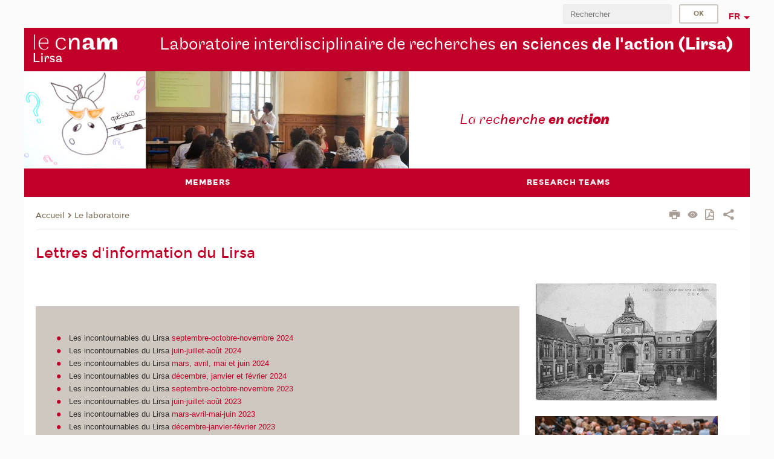

--- FILE ---
content_type: text/html;charset=UTF-8
request_url: https://lirsa.cnam.fr/le-laboratoire/lettres-d-information-du-lirsa-1314409.kjsp?RH=1337093376906
body_size: 6722
content:


















<!DOCTYPE html>
<!--[if IE 8]> <html class="ie8 oldie no-js" xmlns="http://www.w3.org/1999/xhtml" lang="fr" xml:lang="fr"> <![endif]-->
<!--[if gt IE 8]><!--> <html class="no-js" xmlns="http://www.w3.org/1999/xhtml" lang="fr" xml:lang="fr"> <!--<![endif]-->
<head>
    <meta name="viewport" content="width=device-width, initial-scale=1.0" />
    















        <meta itemprop="description" content="" />
        <meta property="og:description" content="" />
        <meta itemprop="name" content="Lettres&#x20;d&#x27;information&#x20;du&#x20;Lirsa" />
        <meta property="og:title" content="Lettres&#x20;d&#x27;information&#x20;du&#x20;Lirsa" />
        <meta property="og:site_name" content="Lirsa" />
        <meta property="og:type" content="article" />
        <meta property="og:url" content="https://lirsa.cnam.fr/le-laboratoire/lettres-d-information-du-lirsa-1314409.kjsp?RH=1524557846410" />
        <meta itemprop="image" content="https://lirsa.cnam.fr/uas/alias168/LOGO/logos-lirsa-2xres.png" />
        <meta property="og:image" content="https://lirsa.cnam.fr/uas/alias168/LOGO/logos-lirsa-2xres.png" />
<meta http-equiv="content-type" content="text/html; charset=utf-8" />
<title>Lettres d'information du Lirsa | Lirsa | Cnam</title><link rel="canonical" href="https://lirsa.cnam.fr/le-laboratoire/lettres-d-information-du-lirsa-1314409.kjsp" /><link rel="shortcut icon" type="image/x-icon" href="https://lirsa.cnam.fr/jsp/images/favicon.ico" />
<link rel="icon" type="image/png" href="https://lirsa.cnam.fr/jsp/images/favicon.png" />
<meta http-equiv="pragma" content="no-cache" />

<link rel="schema.DC" href="http://purl.org/dc/elements/1.1/" />
<meta name="DC.Title" content="Lettres&#x20;d&#x27;information&#x20;du&#x20;Lirsa&#x20;&#x7c;&#x20;Lirsa&#x20;&#x7c;&#x20;Cnam" />
<meta name="DC.Creator" content="Cnam" />
<meta name="DC.Subject" lang="fr-FR" content="" />
<meta name="DC.Description" lang="fr-FR" content="" />
<meta name="DC.Publisher" content="Cnam" />
<meta name="DC.Date.created" scheme="W3CDTF" content="20220211 12:10:36.0" />
<meta name="DC.Date.modified" scheme="W3CDTF" content="20240913 12:43:03.0" />
<meta name="DC.Language" scheme="RFC3066" content="fr-FR" />
<meta name="DC.Rights" content="Copyright &copy;Conservatoire national des arts et métiers" />

<meta name="author" lang="fr_FR" content="Cnam" />
<meta name="keywords" content="" />
<meta name="description" content="" />
<meta name="Date-Creation-yyyymmdd" content="20220211 12:10:36.0" />
<meta name="Date-Revision-yyyymmdd" content="20240913 12:43:03.0" />
<meta name="copyright" content="Copyright &copy;Conservatoire national des arts et métiers" />
<meta name="reply-to" content="cms@cnam.fr" />
<meta name="category" content="Internet" />

    <meta name="robots" content="index, follow" />

<meta name="distribution" content="global" />
<meta name="identifier-url" content="https://lirsa.cnam.fr/" />
<meta name="resource-type" content="document" />
<meta name="expires" content="-1" />
<meta name="Generator" content="" />
<meta name="Formatter" content="" />
    
    <link rel="start" title="Accueil" href="https://lirsa.cnam.fr/" />
    
    <link rel="alternate" type="application/rss+xml" title="Fil RSS des dix dernières actualités" href="https://lirsa.cnam.fr/adminsite/webservices/export_rss.jsp?NOMBRE=10&amp;CODE_RUBRIQUE=1337093376906&amp;LANGUE=0" />

    <link rel="stylesheet" type="text/css" media="screen" href="https://lirsa.cnam.fr/jsp/styles/fonts/icones/IcoMoon.css" />
    <link rel="stylesheet" type="text/css" media="screen" href="https://lirsa.cnam.fr/jsp/styles/fonts.css" />
    <link rel="stylesheet" type="text/css" media="screen" href="https://lirsa.cnam.fr/jsp/styles/extension-galerie.css" />
    <!--[if lte IE 8]>
    <link rel="stylesheet" type="text/css" media="screen" href="https://lirsa.cnam.fr/jsp/styles/all-old-ie.css" />
    <script>'header|footer|main|article|section|audio|video|source'.replace(/\w+/g,function(t){document.createElement(t)})</script>
    <script type="text/javascript" src="https://lirsa.cnam.fr/adminsite/scripts/libs/ie8-shims.js"></script>
    <![endif]-->
    <!--[if gt IE 8]><!-->
    <link rel="stylesheet" type="text/css" media="screen" href="https://lirsa.cnam.fr/jsp/styles/screen.css" />
    <!--<![endif]-->
    <link rel="stylesheet" type="text/css" media="screen" href="https://lirsa.cnam.fr/wro/jQueryCSS/7bd5832b3be32ce6eeeab7c3f97decf8cb618101.css"/>
    <link rel="stylesheet" type="text/css" media="print" href="https://lirsa.cnam.fr/wro/styles-print/6bb61dd7e6436be9da16491d333d5fc1c0c6716a.css"/>
    <link rel="stylesheet" type="text/css" media="screen" href="https://lirsa.cnam.fr/wro/styles/eb57c25ff0ffddc60fdc7550a2ba2ba683ce697a.css"/>
    










<style type="text/css" media="screen">

	#menu_principal>li{
		
		width:50.00%;
	}


/*  remplacer par variable bandeau (de site) usine à sites */

	@media screen and (min-width: 50em) {.ligne_1 > .colonne_1 {
				width : 70%;
			}.ligne_1 > .colonne_2 {
				width : 30%;
			}
	}.ie8 .ligne_1 > .colonne_1 {
			width : 70%;
		}.ie8 .ligne_1 > .colonne_2 {
			width : 30%;
		}
</style>


    

    <script type="text/javascript">
        var html = document.getElementsByTagName('html')[0];
        html.className = html.className.replace('no-js', 'js');
    </script>
    

    
    
    <script type="text/javascript" src="https://lirsa.cnam.fr/adminsite/fcktoolbox/fckeditor/fckeditor.js"></script>
    <script type="text/javascript" src="https://lirsa.cnam.fr/wro/scripts/717a17b0cdcdc1d468fbeedba4cdddfccb9e6da5.js"></script>

    



<!-- Matomo Script A-->
<script>
    var _paq = window._paq = window._paq || [];
    /* tracker methods like "setCustomDimension" should be called before "trackPageView" */
    _paq.push(['trackPageView']);
    _paq.push(['enableLinkTracking']);
    (function () {
        var u = "https://pascal.cnam.fr/";
        _paq.push(['setTrackerUrl', u + 'matomo.php']);
        _paq.push(['setSiteId', '48']);
        var d = document, g = d.createElement('script'), s = d.getElementsByTagName('script')[0];
        g.async = true;
        g.src = u + 'matomo.js';
        s.parentNode.insertBefore(g, s);
    })();
</script>
<!-- End Matomo Code -->



</head>
<body id="body" class="fiche pagelibre consultation">







<header>
	<div id="header_deco">
	    <div id="bandeau_outils">
	    	 <button id="menu-principal-bouton" class="plier-deplier__bouton" aria-expanded="false">
                <span class="css-icon-menu"></span>
                <span class="icon-libelle">Menu</span>
            </button>
		    <p id="liens_evitement">
		        <a href="#contenu_sans_nav_sans_encadres">Contenu</a> |
		        <a href="#menu_principal">Navigation</a> |
		        <a href="#acces_directs">Accès directs</a>  |
		        <a href="#connexion">Connexion</a>
		    </p>
		    






		    
		    	






		    
		    






		    






		    









<div id="recherche-simple" class="plier-deplier">
        <div class="recherche-simple-Top">
	        <form class="form-recherche-simple-Top"  action="/servlet/com.jsbsoft.jtf.core.SG?EXT=cnam&amp;PROC=RECHERCHE_SIMPLE&amp;ACTION=RECHERCHE&amp;RF=1524557846410&amp;RH=1524557846410&amp;ID_REQ=1769746268633" method="post">
	            <input type="hidden" name="#ECRAN_LOGIQUE#" value="RECHERCHE" />
	            <input type="hidden" name="ACTION" value="VALIDER" />
	            <input type="hidden" name="LANGUE_SEARCH" value="0" />
	            <input type="hidden" name="CODE_RUBRIQUE" value="1337093376906" />
	            <input type="hidden" name="SITE_CLOISONNE" value="1" />
	            <input type="hidden" name="CODE_SITE_DISTANT" value="" />
	            <input type="hidden" name="SEARCH_SOUSRUBRIQUES" value="true" />
	            <input type="hidden" name="SEARCH_EXCLUSIONOBJET" value="" />
	            <input type="hidden" name="RH" value="1524557846410" />
	            <input type="hidden" name="OBJET" value="TOUS" />
	            <label for="MOTS_CLEFS">Recherche</label>
	            <input name="QUERY" role="search" type="text" id="MOTS_CLEFS" value="" placeholder="Rechercher" title="Rechercher par mots-clés" />
	            <input type="submit" value="ok" />
	            
	        </form>
    </div><!-- .plier-deplier__contenu -->
</div><!-- #recherche-simple .plier-deplier -->

		    







<div id="versions" class="plier-deplier">
        <button class="plier-deplier__bouton versions__item" aria-expanded="false">fr</button>
        <div class="plier-deplier__contenu plier-deplier__contenu--clos">
	        <div><!--
	        --><ul><!----><li class="versions__item versions_en"  lang="en"><a href="https://lirsa-en.cnam.fr/lirsa-research-center-home-page-1108085.kjsp?RH=1524557846410&amp;RF=1568638076593" hreflang="en">
	                        en
	                      </a></li><!----></ul><!--
	    --></div><!-- 
       --></div><!-- .plier-deplier__contenu -->
    </div><!-- #versions -->
    
	    </div> <!-- #bandeau_outils -->
		
	    <div id="banniere">
	   		











<div class="banniere clearfix" role="banner">
		<div class="banniere__logo-structure">
	            <a href="https://lirsa.cnam.fr/lirsa-laboratoire-interdisciplinaire-de-recherches-en-sciences-de-l-action/" class="banniere__logo" title="Retour à la page d'accueil">
					<img src="/uas/alias168/LOGO/logos-lirsa-2xres.png" alt="logo-Lirsa" title="Retour à la page d'accueil" />
	            </a>

			
		</div>
		
         
        	<a href="https://lirsa.cnam.fr/" class="banniere__intitule" title="Retour à l’accueil du site"><!-- 
	        	
	        		--><span class="fragment_0">Laboratoire interdisciplinaire de recherches </span><!--
	        		
	        		--><span class="fragment_1">en sciences </span><!--
	        		
	        		--><span class="fragment_2">de l'action </span><!--
	        		
	        		--><span class="fragment_3">(Lirsa)</span><!--
	        		
        	 --></a>
       
</div><!-- .banniere -->
	    </div>
	    
		     <a id="bandeau" href="https://lirsa.cnam.fr/">
		   		




	<div class="bandeau__fragmente clearfix">
		<!-- Images -->
		<div class="bandeau__fragmente-images">
			<!-- les <img> sont en visibility hidden pour maintenir le ratio de largeur de l'image sur le div parent, qui est ensuite rempli avec le background cover -->
			
				<div class="effet16">
					<div class="itemwrap">
						<div class="bandeau__fragmente-image bandeau__fragmente-image-1 effetIn2" style="background-image:url('/uas/alias168/NOM_PROPRIETE_BANDEAU_IMAGE_1/lirsa-gauche.jpg')">				
							<img src="/uas/alias168/NOM_PROPRIETE_BANDEAU_IMAGE_1/lirsa-gauche.jpg">
						</div>
					</div>
				</div>
			
			
				<div class="effet1">
					<div class="itemwrap">
						<div class="bandeau__fragmente-image bandeau__fragmente-image-2 effetIn1" style="background-image:url('/uas/alias168/NOM_PROPRIETE_BANDEAU_IMAGE_2/lirsa-droite.png')">				
							<img src="/uas/alias168/NOM_PROPRIETE_BANDEAU_IMAGE_2/lirsa-droite.png">
						</div>
					</div>
				</div>
			
		</div>
		
		<!-- Message-->
		<div class="bandeau__fragmente-message effet7"><div class="itemwrap"><div class="bandeau__fragmente-message-effet effetIn2"><!--
			
		       		--><span class="fragment_0">La rec</span><!--
		       		
		       		--><span class="fragment_1">herche </span><!--
		       		
		       		--><span class="fragment_2">en act</span><!--
		       		
		       		--><span class="fragment_3">ion</span><!--
		       		
		--><span class="typewritterEffect">&nbsp;</span></div></div></div>
	</div>


		    </a>
		
	    <div id="menu" role="navigation" aria-expanded="false">
	        








    <ul id="menu_principal" class="menu_principal--riche mobile-menu__level js-mobile-menu__level"><!--
	            --><li class=" mobile-menu__item js-mobile-menu__item">
	            
	            <a href="https://lirsa-en.cnam.fr/members-1109386.kjsp?RH=1568816156356&amp;RF=1568816156356" class="js-menu-link type_rubrique_0001" aria-expanded="false"><span>Members</span></a>
	            
	          </li><!-- 
	            --><li class=" mobile-menu__item js-mobile-menu__item">
	            
	            <a href="#2" class="js-menu-link type_rubrique_0001" aria-expanded="false"><span>Research teams</span></a>
	            
		            <div class="plier-deplier__contenu plier-deplier__contenu--clos mobile-menu__level js-mobile-menu__level ">
	                   <div class="menu_principal__col">
		                    <ul><!-- 
		                     	
		                        --><li class=" mobile-menu__item js-mobile-menu__item">
		                            <a href="https://lirsa-en.cnam.fr/management-control-and-organization-1377830.kjsp?RH=1568816156356&amp;RF=1670493186153" class="type_rubrique_0001">Management, control and organization</a>
			                        
		                        </li><!--
		                        --><li class=" mobile-menu__item js-mobile-menu__item">
		                            <a href="https://lirsa-en.cnam.fr/public-policy-economics-and-markets-1377843.kjsp?RH=1568816156356&amp;RF=1670493954557" class="type_rubrique_0001">Public Policy, Economics and Markets</a>
			                        
		                        </li><!--
		                        --><li class=" mobile-menu__item js-mobile-menu__item">
		                            <a href="https://lirsa-en.cnam.fr/strategy-futures-studies-innovation-and-development-1377850.kjsp?RH=1568816156356&amp;RF=1670494147353" class="type_rubrique_0001">Strategy, futures studies, innovation and development</a>
			                        
		                        </li><!--
		                        --><li class=" mobile-menu__item js-mobile-menu__item">
		                            <a href="https://lirsa-en.cnam.fr/the-ceet--1052883.kjsp?RH=1568816156356&amp;RF=1670495664546" class="type_rubrique_0001">The Employment and Labour Research Centre </a>
			                        
		                        </li><!--
		                    --></ul>
	                   </div>
	                    
		           </div>
	           
	          </li><!-- 
    --></ul><!-- #menu_principal -->
	        <div class="separateur"></div>
	    </div> <!-- #menu -->
    </div>
</header>

<main id="page">
    <div id="page_deco">
        <div id="contenu-encadres">
            <div id="contenu_sans_nav_sans_encadres" class="contenu" role="main">
                
                    <div class="contenu__outils clearfix">
	                    















<p id="fil_ariane"><a href='https://lirsa.cnam.fr'><span>Accueil</span></a><span class='icon icon-chevron_right'></span><a href="https://lirsa.cnam.fr/le-laboratoire/">Le laboratoire</a></p>
            <p class="fil_ariane__position"></p>

	                    











<ul class="actions-fiche">

<!--  <li class="actions-fiche__item actions-fiche__item--panier"> -->

<!-- 		 <input type="hidden" id="isPresentPanier" name="isPresentPanier" value="false" /> -->




<!--     </li> -->
    
    <li class="actions-fiche__item actions-fiche__item--print">
        <button title="Imprimer" onclick="window.print(); return false;"><span aria-hidden="true" class="icon icon-print"></span><span class="actions-fiche__libelle">Imprimer</span></button>
    </li>
    <li class="actions-fiche__item actions-fiche__item--print">
        <a href="/le-laboratoire/lettres-d-information-du-lirsa-1314409.kjsp?RH=1337093376906&versiontexte=true" title="Version texte" target="_blank"><span aria-hidden="true" class="icon icon-eye2"></span></a>
    </li>
    
	
	<li class="actions-fiche__item actions-fiche__item--pdf">
		<a title="Version PDF" href="https://lirsa.cnam.fr/le-laboratoire/lettres-d-information-du-lirsa-1314409.kjsp?RH=1524557846410&amp;toPdf=true" rel="nofollow">
			<span aria-hidden="true" class="icon icon-file-pdf-o"></span>
			<span class="actions-fiche__libelle">Version PDF</span>
		</a>
	</li>
	
    <li class="actions-fiche__item plier-deplier actions-fiche__item--share">
        <button class="plier-deplier__bouton" aria-expanded="false" title="Partager"><span aria-hidden="true" class="icon icon-share"></span><span class="actions-fiche__libelle">Partager</span></button>
        <div class="plier-deplier__contenu plier-deplier__contenu--clos partage-reseauxsociaux">
            <span>Partager cette page</span>
            <ul><!----><li class="partage-reseauxsociaux__item partage-reseauxsociaux__item--facebook">
                        <a href="https://www.facebook.com/sharer/sharer.php?s=100&u=https://lirsa.cnam.fr/le-laboratoire/lettres-d-information-du-lirsa-1314409.kjsp?RH=1524557846410" title="Facebook">
                            <span aria-hidden="true" class="icon icon-facebook"></span>
                            <span class="actions-fiche__libelle">Facebook</span>
                        </a>
                    </li><!----><li class="partage-reseauxsociaux__item partage-reseauxsociaux__item--twitter">
                        <a href="https://twitter.com/intent/tweet?url=https%3A%2F%2Flirsa.cnam.fr%2Fle-laboratoire%2Flettres-d-information-du-lirsa-1314409.kjsp%3FRH%3D1524557846410&via=lecnam&text=Lettres+d%27information+du+Lirsa" title="Twitter">
                            <span aria-hidden="true" class="icon icon-twitter"></span>
                            <span class="actions-fiche__libelle">Twitter</span>
                        </a>
                    </li><!----><li class="partage-reseauxsociaux__item partage-reseauxsociaux__item--linkedin">
                        <a href="https://www.linkedin.com/shareArticle?mini=true&url=https://lirsa.cnam.fr/le-laboratoire/lettres-d-information-du-lirsa-1314409.kjsp?RH=1524557846410" title="Linkedin">
                            <span aria-hidden="true" class="icon icon-linkedin"></span>
                            <span class="actions-fiche__libelle">Linkedin</span>
                        </a>
                    </li><!----></ul>
        </div>
    </li></ul><!-- .actions-fiche -->

                    </div>
                    
                    
                        <h1>Lettres d'information du Lirsa</h1>
                    




<div class="ligne_1"><div class="colonne_1">
                <div class="colonne_deco"><div class="paragraphe--0"><div class="paragraphe__contenu--0 toolbox">
                                <p></p>
                            </div><!-- .paragraphe__contenu--0 .toolbox -->
                        </div><!-- paragraphe--0 --><div class="paragraphe--2"><div class="paragraphe__contenu--2 toolbox">
                                <p></p>

<ul>
	<li>Les incontournables du Lirsa <a href="https://lirsa.cnam.fr/medias/fichier/2024-14-newsletter-automne-les-incontournables-en-septembre-octobre-novembre_1726224065902-?ID_FICHE=1246144&amp;INLINE=FALSE" title="septembre-octobre-novembre 2024" class="lien_interne">septembre-octobre-novembre 2024</a></li>
	<li>Les incontournables du Lirsa <a class="lien_interne" href="https://lirsa.cnam.fr/medias/fichier/2024-13-newsletter-ete-les-incontournables-en-juin-juillet-aou-t_1717418980450-?ID_FICHE=1246144&amp;INLINE=FALSE" title="juin-juillet-août 2024">juin-juillet-août 2024</a></li>
	<li>Les incontournables du Lirsa <a class="lien_interne" href="https://lirsa.cnam.fr/medias/fichier/2024-12-newsletter-printemps-les-incontournables-en-mars-avril-mai-juin-web-lirsa_1709300156815-?ID_FICHE=1246144&amp;INLINE=FALSE" title="mars, avril, mai et juin&nbsp;2024">mars, avril, mai et juin&nbsp;2024</a></li>
	<li>Les incontournables du Lirsa <a class="lien_interne" href="https://lirsa.cnam.fr/medias/fichier/2024-11-newsletter-hiver-les-incontournables-en-de-cembre-janvier-fe-vrier-web-lirsa_1701426000781-?ID_FICHE=1246144&amp;INLINE=FALSE" title="décembre, janvier et février 2024">décembre, janvier et février 2024</a></li>
	<li>Les incontournables du Lirsa <a class="lien_interne" href="https://lirsa.cnam.fr/medias/fichier/2023-10-newsletter-automne-les-incontournables-en-septembre-octobre-novembre-web-lirsa_1693575872257-?ID_FICHE=1246144&amp;INLINE=FALSE" title="septembre-octobre-novembre 2023">septembre-octobre-novembre 2023</a></li>
	<li>Les incontournables du Lirsa <a class="lien_interne" href="https://lirsa.cnam.fr/medias/fichier/2023-9-newsletter-ete-les-incontournables-en-juin-juillet-aout-web-lirsa_1686141419724-?ID_FICHE=1246144&amp;INLINE=FALSE" title="juin-juillet-août 2023">juin-juillet-août 2023</a></li>
	<li>Les incontournables du Lirsa <a class="lien_interne" href="https://lirsa.cnam.fr/medias/fichier/2023-8-newsletter-printemps-les-incontournables-en-mars-avril-mai-juin-web-lirsa_1678113635470-?ID_FICHE=1246144&amp;INLINE=FALSE" title="mars-avril-juin 2023">mars-avril-mai-juin 2023</a></li>
	<li>Les incontournables du Lirsa <a class="lien_interne" href="https://lirsa.cnam.fr/medias/fichier/2023-7-newsletter-hiver-les-incontournables-en-decembre-janvier-fevrier_1669890835975-?ID_FICHE=1246144&amp;INLINE=FALSE" title="décembre-janvier-février 2023">décembre-janvier-février 2023</a></li>
	<li>Les incontournables du Lirsa <a class="lien_interne" href="https://lirsa.cnam.fr/medias/fichier/2022-6-newsletter-automne-les-incontournables-en-septembre-octobre-novembre_1662459820113-?ID_FICHE=1246144&amp;INLINE=FALSE" title="septembre-octobre-novembre 2022">septembre-octobre-novembre 2022</a></li>
	<li>Les incontournables du Lirsa j<a class="lien_interne" href="https://lirsa.cnam.fr/medias/fichier/2022-5-newsletter-ete-les-incontournables-en-juin-juillet-aou-t_1654176309781-?ID_FICHE=1246144&amp;INLINE=FALSE" title="Juin-Juillet-Août 2022">uin-juillet-août 2022</a></li>
	<li>Les incontournables du Lirsa <a class="lien_interne" href="https://lirsa.cnam.fr/medias/fichier/2022-4-newsletter-printemps-les-incontournables-en-mars-avril-mai-juin_1645796034861-?ID_FICHE=1246144&amp;INLINE=FALSE" title="mars-avril-mai-juin 2022">mars-avril-mai-juin 2022</a></li>
	<li>Les incontournables du Lirsa en <a class="lien_interne" href="https://lirsa.cnam.fr/medias/fichier/version-pdf-2022-3-newsletter-les-incontournables-en-decembre-janvier-fevrier_1644593633182-?ID_FICHE=1246144&amp;INLINE=FALSE" title="décembre-janvier-février 2022">décembre-janvier-février 2022</a></li>
	<li>Les incontournables du Lirsa en <a class="lien_interne" href="https://lirsa.cnam.fr/medias/fichier/version-pdf-2021-2-newsletter-les-incontournables-en-septembre-octobre-novembre_1644593438279-?ID_FICHE=1246144&amp;INLINE=FALSE" title="septembre-octobre-novembre 2021">septembre-octobre-novembre 2021</a></li>
	<li>Les incontournables du Lirsa en <a class="lien_interne" href="https://lirsa.cnam.fr/medias/fichier/version-pdf-2021-1-newsletter-les-incontournables-en-avril-mai-juin_1644593313443-?ID_FICHE=1246144&amp;INLINE=FALSE" title="avril-mai-juin 2021">avril-mai-juin 2021</a></li>
</ul>

<p>Ancienne lettre (<a class="lien_externe" href="https://fr.calameo.com/read/0056599528d41c54e27a5?authid=DrZcEWK41Tl7" title="+">+</a>)</p>
                            </div><!-- .paragraphe__contenu--2 .toolbox -->
                        </div><!-- paragraphe--2 --></div><!-- colonne_deco -->
            </div><!-- .colonne_1 --><div class="colonne_2">
                <div class="colonne_deco"><div class="paragraphe--0"><div class="paragraphe__contenu--0 toolbox">
                                <p><img alt="La cour d'Honneur du Conservatoire des arts et metiers et entree du Musee rue Saint-Martin" src="https://lirsa.cnam.fr/medias/photo/14047_1643884089361-jpg?ID_FICHE=1246144" style="margin: 0px; float: none;" title="La cour d'Honneur du Conservatoire des arts et metiers et entree du Musee rue Saint-Martin"></p>

<p></p>

<p><img alt="Forum : Science, recherche et societe" src="https://lirsa.cnam.fr/medias/photo/34806_1643712007222-jpg?ID_FICHE=1246144" style="margin: 0px; float: none;" title="Forum : Science, recherche et societe"></p>
                            </div><!-- .paragraphe__contenu--0 .toolbox -->
                        </div><!-- paragraphe--0 --></div><!-- colonne_deco -->
            </div><!-- .colonne_2 --></div><!-- .ligne_1 -->




            </div> <!-- .contenu -->
            











            </div><!-- #contenu-encadres -->
            </div><!-- #page_deco -->
            <div class="separateur"></div>
        </main> <!-- #page -->

        <footer id="pied_deco">
        	<div class="pied_element_mobile">
	        	






			    






			    






        	</div>
        	<div class="reseauxSociauxMobile"> 






			</div>
        	




<ul id="menu_pied_page"><!----><li><a href="https://lirsa.cnam.fr/infos-legales/">Infos légales</a></li><!----><li><a href="https://lirsa.cnam.fr/bibliotheque/">Bibliothèque</a></li><!----><li><a href="https://lirsa.cnam.fr/plan-de-site/">Plan de site</a></li><!----><li><a href="https://lirsa.cnam.fr/accessibilite-non-conforme/">Accessibilité: non conforme</a></li><!----></ul><!-- #menu_pied_page -->

            <div id="pied_page" class="no-infos-pied-page" role="contentinfo"><!-- 
                  --><div id="plan__pied_page"> 
                 	









    <div class="plan-site">
        <ul class="plan-site__1"><!-- 
          --><li class="plan-site__1_item">
               <a href="https://lirsa-en.cnam.fr/members-1109386.kjsp?RH=1568816156356&amp;RF=1568816156356">Members</a>
	           
            </li><!--
          --><li class="plan-site__1_item">
               <a href="#2">Research teams</a>
	           
	               <ul class="plan-site__2">
		                   <li class="plan-site__2_item">
			               		<a href="https://lirsa-en.cnam.fr/management-control-and-organization-1377830.kjsp?RH=1568816156356&amp;RF=1670493186153">Management, control and organization</a>
		                   </li>
		                   <li class="plan-site__2_item">
			               		<a href="https://lirsa-en.cnam.fr/public-policy-economics-and-markets-1377843.kjsp?RH=1568816156356&amp;RF=1670493954557">Public Policy, Economics and Markets</a>
		                   </li>
		                   <li class="plan-site__2_item">
			               		<a href="https://lirsa-en.cnam.fr/strategy-futures-studies-innovation-and-development-1377850.kjsp?RH=1568816156356&amp;RF=1670494147353">Strategy, futures studies, innovation and development</a>
		                   </li>
		                   <li class="plan-site__2_item">
			               		<a href="https://lirsa-en.cnam.fr/the-ceet--1052883.kjsp?RH=1568816156356&amp;RF=1670495664546">The Employment and Labour Research Centre </a>
		                   </li>
	               </ul>
            </li><!--
        --></ul>
    </div>
                 </div><!-- 
                  --><div id="info__pied_page" class="">
                 	<div class="reseauxSociauxGrandEcran">





</div>
                 	





                 </div><!-- 
                 --><span id="haut_page"><span aria-hidden="true" class="icon icon-arrow-up"></span><a href="#body"><span class="icon-libelle">Haut de page</span></a></span><!-- 
             --></div><!-- #pied_page -->
             <div id="connexion__pied_page">
             	










	<a href="/servlet/com.jsbsoft.jtf.core.SG?PROC=IDENTIFICATION_FRONT&ACTION=CONNECTER&URL_REDIRECT=%2Fle-laboratoire%2Flettres-d-information-du-lirsa-1314409.kjsp%3FRH%3D1337093376906" class="connexion__pied_page__connexion">Konnexion</a>

             </div>
            

        </footer> <!-- #pied_deco -->

        
        <a class="url-fiche" href="https://lirsa.cnam.fr/le-laboratoire/lettres-d-information-du-lirsa-1314409.kjsp?RH=1524557846410">https://lirsa.cnam.fr/le-laboratoire/lettres-d-information-du-lirsa-1314409.kjsp?RH=1524557846410</a>

		<script type="text/javascript" src="https://lirsa.cnam.fr/wro/scriptsFo_fr_FR/3a56eb39af7beb2cf5f06ab913fb0407cb429170.js"></script>

        

		<script type="text/javascript">
			
		
			
		

</script>

















</body>
</html>

